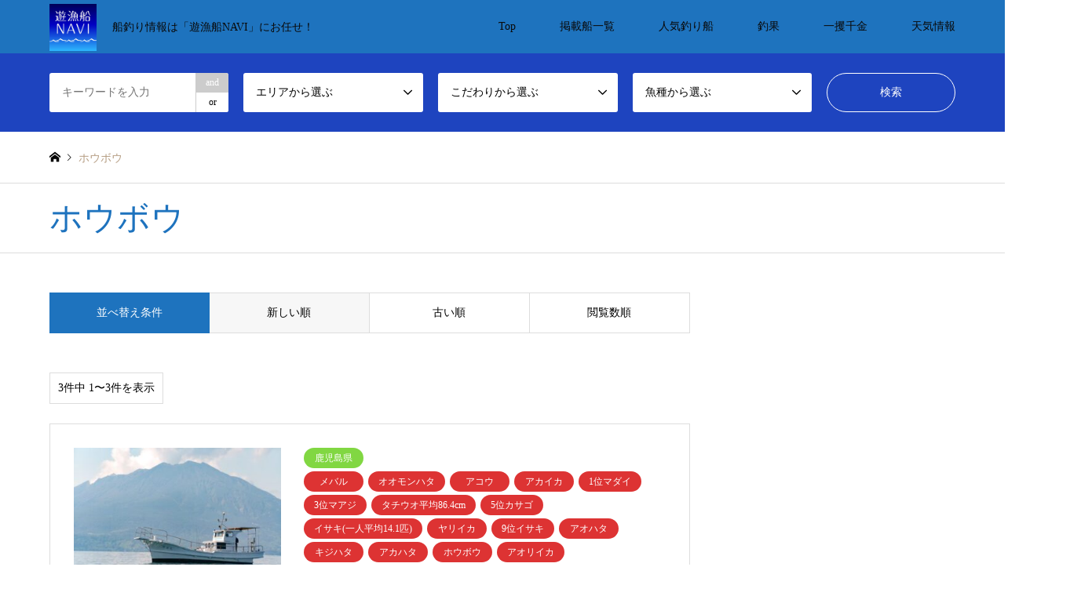

--- FILE ---
content_type: text/html; charset=UTF-8
request_url: https://yugyosen-navi.com/category3/houbou/
body_size: 17137
content:
<!DOCTYPE html>
<html lang="ja">
<head>
<meta charset="UTF-8">
<!--[if IE]><meta http-equiv="X-UA-Compatible" content="IE=edge"><![endif]-->
<meta name="viewport" content="width=device-width">
<title>ホウボウに関する記事一覧 | 日本最大級の船釣り掲載サイト【遊漁船NAVI】</title>
<meta name="description" content="船釣り情報は「遊漁船NAVI」にお任せ！">
<link rel="pingback" href="https://yugyosen-navi.com/xmlrpc.php">
<meta name='robots' content='max-image-preview:large' />
<link rel='dns-prefetch' href='//webfonts.xserver.jp' />
<link rel="alternate" type="application/rss+xml" title="日本最大級の船釣り掲載サイト【遊漁船NAVI】 &raquo; フィード" href="https://yugyosen-navi.com/feed/" />
<link rel="alternate" type="application/rss+xml" title="日本最大級の船釣り掲載サイト【遊漁船NAVI】 &raquo; コメントフィード" href="https://yugyosen-navi.com/comments/feed/" />
<link rel="alternate" type="application/rss+xml" title="日本最大級の船釣り掲載サイト【遊漁船NAVI】 &raquo; ホウボウ 魚種から選ぶ のフィード" href="https://yugyosen-navi.com/category3/houbou/feed/" />

<!-- SEO SIMPLE PACK 3.2.0 -->
<title>ホウボウ | 日本最大級の船釣り掲載サイト【遊漁船NAVI】</title>
<meta name="robots" content="noindex">
<meta name="keywords" content="釣り船,予約,遊漁船,釣果情報,釣り,遊漁船NAVI">
<link rel="canonical" href="https://yugyosen-navi.com/category3/houbou/">
<meta property="og:locale" content="ja_JP">
<meta property="og:type" content="website">
<meta property="og:title" content="ホウボウ | 日本最大級の船釣り掲載サイト【遊漁船NAVI】">
<meta property="og:url" content="https://yugyosen-navi.com/category3/houbou/">
<meta property="og:site_name" content="日本最大級の船釣り掲載サイト【遊漁船NAVI】">
<meta name="twitter:card" content="summary_large_image">
<!-- / SEO SIMPLE PACK -->

<style id='wp-img-auto-sizes-contain-inline-css' type='text/css'>
img:is([sizes=auto i],[sizes^="auto," i]){contain-intrinsic-size:3000px 1500px}
/*# sourceURL=wp-img-auto-sizes-contain-inline-css */
</style>
<link rel='stylesheet' id='style-css' href='https://yugyosen-navi.com/wp-content/themes/gensen_tcd050/style.css?ver=1.9.1' type='text/css' media='all' />
<style id='wp-emoji-styles-inline-css' type='text/css'>

	img.wp-smiley, img.emoji {
		display: inline !important;
		border: none !important;
		box-shadow: none !important;
		height: 1em !important;
		width: 1em !important;
		margin: 0 0.07em !important;
		vertical-align: -0.1em !important;
		background: none !important;
		padding: 0 !important;
	}
/*# sourceURL=wp-emoji-styles-inline-css */
</style>
<style id='wp-block-library-inline-css' type='text/css'>
:root{--wp-block-synced-color:#7a00df;--wp-block-synced-color--rgb:122,0,223;--wp-bound-block-color:var(--wp-block-synced-color);--wp-editor-canvas-background:#ddd;--wp-admin-theme-color:#007cba;--wp-admin-theme-color--rgb:0,124,186;--wp-admin-theme-color-darker-10:#006ba1;--wp-admin-theme-color-darker-10--rgb:0,107,160.5;--wp-admin-theme-color-darker-20:#005a87;--wp-admin-theme-color-darker-20--rgb:0,90,135;--wp-admin-border-width-focus:2px}@media (min-resolution:192dpi){:root{--wp-admin-border-width-focus:1.5px}}.wp-element-button{cursor:pointer}:root .has-very-light-gray-background-color{background-color:#eee}:root .has-very-dark-gray-background-color{background-color:#313131}:root .has-very-light-gray-color{color:#eee}:root .has-very-dark-gray-color{color:#313131}:root .has-vivid-green-cyan-to-vivid-cyan-blue-gradient-background{background:linear-gradient(135deg,#00d084,#0693e3)}:root .has-purple-crush-gradient-background{background:linear-gradient(135deg,#34e2e4,#4721fb 50%,#ab1dfe)}:root .has-hazy-dawn-gradient-background{background:linear-gradient(135deg,#faaca8,#dad0ec)}:root .has-subdued-olive-gradient-background{background:linear-gradient(135deg,#fafae1,#67a671)}:root .has-atomic-cream-gradient-background{background:linear-gradient(135deg,#fdd79a,#004a59)}:root .has-nightshade-gradient-background{background:linear-gradient(135deg,#330968,#31cdcf)}:root .has-midnight-gradient-background{background:linear-gradient(135deg,#020381,#2874fc)}:root{--wp--preset--font-size--normal:16px;--wp--preset--font-size--huge:42px}.has-regular-font-size{font-size:1em}.has-larger-font-size{font-size:2.625em}.has-normal-font-size{font-size:var(--wp--preset--font-size--normal)}.has-huge-font-size{font-size:var(--wp--preset--font-size--huge)}.has-text-align-center{text-align:center}.has-text-align-left{text-align:left}.has-text-align-right{text-align:right}.has-fit-text{white-space:nowrap!important}#end-resizable-editor-section{display:none}.aligncenter{clear:both}.items-justified-left{justify-content:flex-start}.items-justified-center{justify-content:center}.items-justified-right{justify-content:flex-end}.items-justified-space-between{justify-content:space-between}.screen-reader-text{border:0;clip-path:inset(50%);height:1px;margin:-1px;overflow:hidden;padding:0;position:absolute;width:1px;word-wrap:normal!important}.screen-reader-text:focus{background-color:#ddd;clip-path:none;color:#444;display:block;font-size:1em;height:auto;left:5px;line-height:normal;padding:15px 23px 14px;text-decoration:none;top:5px;width:auto;z-index:100000}html :where(.has-border-color){border-style:solid}html :where([style*=border-top-color]){border-top-style:solid}html :where([style*=border-right-color]){border-right-style:solid}html :where([style*=border-bottom-color]){border-bottom-style:solid}html :where([style*=border-left-color]){border-left-style:solid}html :where([style*=border-width]){border-style:solid}html :where([style*=border-top-width]){border-top-style:solid}html :where([style*=border-right-width]){border-right-style:solid}html :where([style*=border-bottom-width]){border-bottom-style:solid}html :where([style*=border-left-width]){border-left-style:solid}html :where(img[class*=wp-image-]){height:auto;max-width:100%}:where(figure){margin:0 0 1em}html :where(.is-position-sticky){--wp-admin--admin-bar--position-offset:var(--wp-admin--admin-bar--height,0px)}@media screen and (max-width:600px){html :where(.is-position-sticky){--wp-admin--admin-bar--position-offset:0px}}

/*# sourceURL=wp-block-library-inline-css */
</style><style id='global-styles-inline-css' type='text/css'>
:root{--wp--preset--aspect-ratio--square: 1;--wp--preset--aspect-ratio--4-3: 4/3;--wp--preset--aspect-ratio--3-4: 3/4;--wp--preset--aspect-ratio--3-2: 3/2;--wp--preset--aspect-ratio--2-3: 2/3;--wp--preset--aspect-ratio--16-9: 16/9;--wp--preset--aspect-ratio--9-16: 9/16;--wp--preset--color--black: #000000;--wp--preset--color--cyan-bluish-gray: #abb8c3;--wp--preset--color--white: #ffffff;--wp--preset--color--pale-pink: #f78da7;--wp--preset--color--vivid-red: #cf2e2e;--wp--preset--color--luminous-vivid-orange: #ff6900;--wp--preset--color--luminous-vivid-amber: #fcb900;--wp--preset--color--light-green-cyan: #7bdcb5;--wp--preset--color--vivid-green-cyan: #00d084;--wp--preset--color--pale-cyan-blue: #8ed1fc;--wp--preset--color--vivid-cyan-blue: #0693e3;--wp--preset--color--vivid-purple: #9b51e0;--wp--preset--gradient--vivid-cyan-blue-to-vivid-purple: linear-gradient(135deg,rgb(6,147,227) 0%,rgb(155,81,224) 100%);--wp--preset--gradient--light-green-cyan-to-vivid-green-cyan: linear-gradient(135deg,rgb(122,220,180) 0%,rgb(0,208,130) 100%);--wp--preset--gradient--luminous-vivid-amber-to-luminous-vivid-orange: linear-gradient(135deg,rgb(252,185,0) 0%,rgb(255,105,0) 100%);--wp--preset--gradient--luminous-vivid-orange-to-vivid-red: linear-gradient(135deg,rgb(255,105,0) 0%,rgb(207,46,46) 100%);--wp--preset--gradient--very-light-gray-to-cyan-bluish-gray: linear-gradient(135deg,rgb(238,238,238) 0%,rgb(169,184,195) 100%);--wp--preset--gradient--cool-to-warm-spectrum: linear-gradient(135deg,rgb(74,234,220) 0%,rgb(151,120,209) 20%,rgb(207,42,186) 40%,rgb(238,44,130) 60%,rgb(251,105,98) 80%,rgb(254,248,76) 100%);--wp--preset--gradient--blush-light-purple: linear-gradient(135deg,rgb(255,206,236) 0%,rgb(152,150,240) 100%);--wp--preset--gradient--blush-bordeaux: linear-gradient(135deg,rgb(254,205,165) 0%,rgb(254,45,45) 50%,rgb(107,0,62) 100%);--wp--preset--gradient--luminous-dusk: linear-gradient(135deg,rgb(255,203,112) 0%,rgb(199,81,192) 50%,rgb(65,88,208) 100%);--wp--preset--gradient--pale-ocean: linear-gradient(135deg,rgb(255,245,203) 0%,rgb(182,227,212) 50%,rgb(51,167,181) 100%);--wp--preset--gradient--electric-grass: linear-gradient(135deg,rgb(202,248,128) 0%,rgb(113,206,126) 100%);--wp--preset--gradient--midnight: linear-gradient(135deg,rgb(2,3,129) 0%,rgb(40,116,252) 100%);--wp--preset--font-size--small: 13px;--wp--preset--font-size--medium: 20px;--wp--preset--font-size--large: 36px;--wp--preset--font-size--x-large: 42px;--wp--preset--spacing--20: 0.44rem;--wp--preset--spacing--30: 0.67rem;--wp--preset--spacing--40: 1rem;--wp--preset--spacing--50: 1.5rem;--wp--preset--spacing--60: 2.25rem;--wp--preset--spacing--70: 3.38rem;--wp--preset--spacing--80: 5.06rem;--wp--preset--shadow--natural: 6px 6px 9px rgba(0, 0, 0, 0.2);--wp--preset--shadow--deep: 12px 12px 50px rgba(0, 0, 0, 0.4);--wp--preset--shadow--sharp: 6px 6px 0px rgba(0, 0, 0, 0.2);--wp--preset--shadow--outlined: 6px 6px 0px -3px rgb(255, 255, 255), 6px 6px rgb(0, 0, 0);--wp--preset--shadow--crisp: 6px 6px 0px rgb(0, 0, 0);}:where(.is-layout-flex){gap: 0.5em;}:where(.is-layout-grid){gap: 0.5em;}body .is-layout-flex{display: flex;}.is-layout-flex{flex-wrap: wrap;align-items: center;}.is-layout-flex > :is(*, div){margin: 0;}body .is-layout-grid{display: grid;}.is-layout-grid > :is(*, div){margin: 0;}:where(.wp-block-columns.is-layout-flex){gap: 2em;}:where(.wp-block-columns.is-layout-grid){gap: 2em;}:where(.wp-block-post-template.is-layout-flex){gap: 1.25em;}:where(.wp-block-post-template.is-layout-grid){gap: 1.25em;}.has-black-color{color: var(--wp--preset--color--black) !important;}.has-cyan-bluish-gray-color{color: var(--wp--preset--color--cyan-bluish-gray) !important;}.has-white-color{color: var(--wp--preset--color--white) !important;}.has-pale-pink-color{color: var(--wp--preset--color--pale-pink) !important;}.has-vivid-red-color{color: var(--wp--preset--color--vivid-red) !important;}.has-luminous-vivid-orange-color{color: var(--wp--preset--color--luminous-vivid-orange) !important;}.has-luminous-vivid-amber-color{color: var(--wp--preset--color--luminous-vivid-amber) !important;}.has-light-green-cyan-color{color: var(--wp--preset--color--light-green-cyan) !important;}.has-vivid-green-cyan-color{color: var(--wp--preset--color--vivid-green-cyan) !important;}.has-pale-cyan-blue-color{color: var(--wp--preset--color--pale-cyan-blue) !important;}.has-vivid-cyan-blue-color{color: var(--wp--preset--color--vivid-cyan-blue) !important;}.has-vivid-purple-color{color: var(--wp--preset--color--vivid-purple) !important;}.has-black-background-color{background-color: var(--wp--preset--color--black) !important;}.has-cyan-bluish-gray-background-color{background-color: var(--wp--preset--color--cyan-bluish-gray) !important;}.has-white-background-color{background-color: var(--wp--preset--color--white) !important;}.has-pale-pink-background-color{background-color: var(--wp--preset--color--pale-pink) !important;}.has-vivid-red-background-color{background-color: var(--wp--preset--color--vivid-red) !important;}.has-luminous-vivid-orange-background-color{background-color: var(--wp--preset--color--luminous-vivid-orange) !important;}.has-luminous-vivid-amber-background-color{background-color: var(--wp--preset--color--luminous-vivid-amber) !important;}.has-light-green-cyan-background-color{background-color: var(--wp--preset--color--light-green-cyan) !important;}.has-vivid-green-cyan-background-color{background-color: var(--wp--preset--color--vivid-green-cyan) !important;}.has-pale-cyan-blue-background-color{background-color: var(--wp--preset--color--pale-cyan-blue) !important;}.has-vivid-cyan-blue-background-color{background-color: var(--wp--preset--color--vivid-cyan-blue) !important;}.has-vivid-purple-background-color{background-color: var(--wp--preset--color--vivid-purple) !important;}.has-black-border-color{border-color: var(--wp--preset--color--black) !important;}.has-cyan-bluish-gray-border-color{border-color: var(--wp--preset--color--cyan-bluish-gray) !important;}.has-white-border-color{border-color: var(--wp--preset--color--white) !important;}.has-pale-pink-border-color{border-color: var(--wp--preset--color--pale-pink) !important;}.has-vivid-red-border-color{border-color: var(--wp--preset--color--vivid-red) !important;}.has-luminous-vivid-orange-border-color{border-color: var(--wp--preset--color--luminous-vivid-orange) !important;}.has-luminous-vivid-amber-border-color{border-color: var(--wp--preset--color--luminous-vivid-amber) !important;}.has-light-green-cyan-border-color{border-color: var(--wp--preset--color--light-green-cyan) !important;}.has-vivid-green-cyan-border-color{border-color: var(--wp--preset--color--vivid-green-cyan) !important;}.has-pale-cyan-blue-border-color{border-color: var(--wp--preset--color--pale-cyan-blue) !important;}.has-vivid-cyan-blue-border-color{border-color: var(--wp--preset--color--vivid-cyan-blue) !important;}.has-vivid-purple-border-color{border-color: var(--wp--preset--color--vivid-purple) !important;}.has-vivid-cyan-blue-to-vivid-purple-gradient-background{background: var(--wp--preset--gradient--vivid-cyan-blue-to-vivid-purple) !important;}.has-light-green-cyan-to-vivid-green-cyan-gradient-background{background: var(--wp--preset--gradient--light-green-cyan-to-vivid-green-cyan) !important;}.has-luminous-vivid-amber-to-luminous-vivid-orange-gradient-background{background: var(--wp--preset--gradient--luminous-vivid-amber-to-luminous-vivid-orange) !important;}.has-luminous-vivid-orange-to-vivid-red-gradient-background{background: var(--wp--preset--gradient--luminous-vivid-orange-to-vivid-red) !important;}.has-very-light-gray-to-cyan-bluish-gray-gradient-background{background: var(--wp--preset--gradient--very-light-gray-to-cyan-bluish-gray) !important;}.has-cool-to-warm-spectrum-gradient-background{background: var(--wp--preset--gradient--cool-to-warm-spectrum) !important;}.has-blush-light-purple-gradient-background{background: var(--wp--preset--gradient--blush-light-purple) !important;}.has-blush-bordeaux-gradient-background{background: var(--wp--preset--gradient--blush-bordeaux) !important;}.has-luminous-dusk-gradient-background{background: var(--wp--preset--gradient--luminous-dusk) !important;}.has-pale-ocean-gradient-background{background: var(--wp--preset--gradient--pale-ocean) !important;}.has-electric-grass-gradient-background{background: var(--wp--preset--gradient--electric-grass) !important;}.has-midnight-gradient-background{background: var(--wp--preset--gradient--midnight) !important;}.has-small-font-size{font-size: var(--wp--preset--font-size--small) !important;}.has-medium-font-size{font-size: var(--wp--preset--font-size--medium) !important;}.has-large-font-size{font-size: var(--wp--preset--font-size--large) !important;}.has-x-large-font-size{font-size: var(--wp--preset--font-size--x-large) !important;}
/*# sourceURL=global-styles-inline-css */
</style>

<style id='classic-theme-styles-inline-css' type='text/css'>
/*! This file is auto-generated */
.wp-block-button__link{color:#fff;background-color:#32373c;border-radius:9999px;box-shadow:none;text-decoration:none;padding:calc(.667em + 2px) calc(1.333em + 2px);font-size:1.125em}.wp-block-file__button{background:#32373c;color:#fff;text-decoration:none}
/*# sourceURL=/wp-includes/css/classic-themes.min.css */
</style>
<link rel='stylesheet' id='contact-form-7-css' href='https://yugyosen-navi.com/wp-content/plugins/contact-form-7/includes/css/styles.css?ver=5.8.2' type='text/css' media='all' />
<link rel='stylesheet' id='um_crop-css' href='https://yugyosen-navi.com/wp-content/plugins/ultimate-member/assets/css/um-crop.css?ver=2.7.0' type='text/css' media='all' />
<link rel='stylesheet' id='um_modal-css' href='https://yugyosen-navi.com/wp-content/plugins/ultimate-member/assets/css/um-modal.css?ver=2.7.0' type='text/css' media='all' />
<link rel='stylesheet' id='um_ui-css' href='https://yugyosen-navi.com/wp-content/plugins/ultimate-member/assets/libs/jquery-ui/jquery-ui.min.css?ver=1.12.1' type='text/css' media='all' />
<link rel='stylesheet' id='um_tipsy-css' href='https://yugyosen-navi.com/wp-content/plugins/ultimate-member/assets/libs/tipsy/tipsy.min.css?ver=1.0.0a' type='text/css' media='all' />
<link rel='stylesheet' id='um_raty-css' href='https://yugyosen-navi.com/wp-content/plugins/ultimate-member/assets/libs/raty/um-raty.min.css?ver=2.6.0' type='text/css' media='all' />
<link rel='stylesheet' id='um_fonticons_ii-css' href='https://yugyosen-navi.com/wp-content/plugins/ultimate-member/assets/libs/legacy/fonticons/fonticons-ii.min.css?ver=2.7.0' type='text/css' media='all' />
<link rel='stylesheet' id='um_fonticons_fa-css' href='https://yugyosen-navi.com/wp-content/plugins/ultimate-member/assets/libs/legacy/fonticons/fonticons-fa.min.css?ver=2.7.0' type='text/css' media='all' />
<link rel='stylesheet' id='select2-css' href='https://yugyosen-navi.com/wp-content/plugins/ultimate-member/assets/libs/select2/select2.min.css?ver=4.0.13' type='text/css' media='all' />
<link rel='stylesheet' id='um_styles-css' href='https://yugyosen-navi.com/wp-content/plugins/ultimate-member/assets/css/um-styles.css?ver=2.7.0' type='text/css' media='all' />
<link rel='stylesheet' id='um_profile-css' href='https://yugyosen-navi.com/wp-content/plugins/ultimate-member/assets/css/um-profile.css?ver=2.7.0' type='text/css' media='all' />
<link rel='stylesheet' id='um_account-css' href='https://yugyosen-navi.com/wp-content/plugins/ultimate-member/assets/css/um-account.css?ver=2.7.0' type='text/css' media='all' />
<link rel='stylesheet' id='um_misc-css' href='https://yugyosen-navi.com/wp-content/plugins/ultimate-member/assets/css/um-misc.css?ver=2.7.0' type='text/css' media='all' />
<link rel='stylesheet' id='um_fileupload-css' href='https://yugyosen-navi.com/wp-content/plugins/ultimate-member/assets/css/um-fileupload.css?ver=2.7.0' type='text/css' media='all' />
<link rel='stylesheet' id='um_datetime-css' href='https://yugyosen-navi.com/wp-content/plugins/ultimate-member/assets/css/pickadate/default.css?ver=2.7.0' type='text/css' media='all' />
<link rel='stylesheet' id='um_datetime_date-css' href='https://yugyosen-navi.com/wp-content/plugins/ultimate-member/assets/css/pickadate/default.date.css?ver=2.7.0' type='text/css' media='all' />
<link rel='stylesheet' id='um_datetime_time-css' href='https://yugyosen-navi.com/wp-content/plugins/ultimate-member/assets/css/pickadate/default.time.css?ver=2.7.0' type='text/css' media='all' />
<link rel='stylesheet' id='um_scrollbar-css' href='https://yugyosen-navi.com/wp-content/plugins/ultimate-member/assets/css/simplebar.css?ver=2.7.0' type='text/css' media='all' />
<link rel='stylesheet' id='um_responsive-css' href='https://yugyosen-navi.com/wp-content/plugins/ultimate-member/assets/css/um-responsive.css?ver=2.7.0' type='text/css' media='all' />
<link rel='stylesheet' id='um_default_css-css' href='https://yugyosen-navi.com/wp-content/plugins/ultimate-member/assets/css/um-old-default.css?ver=2.7.0' type='text/css' media='all' />
<script type="text/javascript" src="https://yugyosen-navi.com/wp-includes/js/jquery/jquery.min.js?ver=3.7.1" id="jquery-core-js"></script>
<script type="text/javascript" src="https://yugyosen-navi.com/wp-includes/js/jquery/jquery-migrate.min.js?ver=3.4.1" id="jquery-migrate-js"></script>
<script type="text/javascript" src="//webfonts.xserver.jp/js/xserverv3.js?fadein=0&amp;ver=2.0.5" id="typesquare_std-js"></script>
<script type="text/javascript" src="https://yugyosen-navi.com/wp-content/plugins/ultimate-member/assets/js/um-gdpr.min.js?ver=2.7.0" id="um-gdpr-js"></script>
<link rel="https://api.w.org/" href="https://yugyosen-navi.com/wp-json/" /><link rel="alternate" title="JSON" type="application/json" href="https://yugyosen-navi.com/wp-json/wp/v2/category3/168" /><style type="text/css">.wpupg-grid { transition: height 800; }</style>		<style type="text/css">
			.um_request_name {
				display: none !important;
			}
		</style>
	
<link rel="stylesheet" href="https://yugyosen-navi.com/wp-content/themes/gensen_tcd050/css/design-plus.css?ver=1.9.1">
<link rel="stylesheet" href="https://yugyosen-navi.com/wp-content/themes/gensen_tcd050/css/sns-botton.css?ver=1.9.1">
<link rel="stylesheet" href="https://yugyosen-navi.com/wp-content/themes/gensen_tcd050/css/responsive.css?ver=1.9.1">
<link rel="stylesheet" href="https://yugyosen-navi.com/wp-content/themes/gensen_tcd050/css/footer-bar.css?ver=1.9.1">

<script src="https://yugyosen-navi.com/wp-content/themes/gensen_tcd050/js/jquery.easing.1.3.js?ver=1.9.1"></script>
<script src="https://yugyosen-navi.com/wp-content/themes/gensen_tcd050/js/jquery.textOverflowEllipsis.js?ver=1.9.1"></script>
<script src="https://yugyosen-navi.com/wp-content/themes/gensen_tcd050/js/jscript.js?ver=1.9.1"></script>
<script src="https://yugyosen-navi.com/wp-content/themes/gensen_tcd050/js/comment.js?ver=1.9.1"></script>
<script src="https://yugyosen-navi.com/wp-content/themes/gensen_tcd050/js/header_fix.js?ver=1.9.1"></script>
<script src="https://yugyosen-navi.com/wp-content/themes/gensen_tcd050/js/jquery.chosen.min.js?ver=1.9.1"></script>
<link rel="stylesheet" href="https://yugyosen-navi.com/wp-content/themes/gensen_tcd050/css/jquery.chosen.css?ver=1.9.1">

<style type="text/css">
body, input, textarea, select { font-family: "Times New Roman" , "游明朝" , "Yu Mincho" , "游明朝体" , "YuMincho" , "ヒラギノ明朝 Pro W3" , "Hiragino Mincho Pro" , "HiraMinProN-W3" , "HGS明朝E" , "ＭＳ Ｐ明朝" , "MS PMincho" , serif; }
.rich_font { font-family: "Times New Roman" , "游明朝" , "Yu Mincho" , "游明朝体" , "YuMincho" , "ヒラギノ明朝 Pro W3" , "Hiragino Mincho Pro" , "HiraMinProN-W3" , "HGS明朝E" , "ＭＳ Ｐ明朝" , "MS PMincho" , serif; font-weight:500; }

#header_logo #logo_text .logo { font-size:36px; }
#header_logo_fix #logo_text_fixed .logo { font-size:36px; }
#footer_logo .logo_text { font-size:10px; }
#post_title { font-size:30px; }
.post_content { font-size:14px; }
#archive_headline { font-size:42px; }
#archive_desc { font-size:14px; }
  
@media screen and (max-width:1024px) {
  #header_logo #logo_text .logo { font-size:26px; }
  #header_logo_fix #logo_text_fixed .logo { font-size:26px; }
  #footer_logo .logo_text { font-size:10px; }
  #post_title { font-size:16px; }
  .post_content { font-size:14px; }
  #archive_headline { font-size:20px; }
  #archive_desc { font-size:14px; }
}




.image {
overflow: hidden;
-webkit-backface-visibility: hidden;
backface-visibility: hidden;
-webkit-transition-duration: .35s;
-moz-transition-duration: .35s;
-ms-transition-duration: .35s;
-o-transition-duration: .35s;
transition-duration: .35s;
}
.image img {
-webkit-backface-visibility: hidden;
backface-visibility: hidden;
-webkit-transform: scale(1);
-webkit-transition-property: opacity, scale, -webkit-transform, transform;
-webkit-transition-duration: .35s;
-moz-transform: scale(1);
-moz-transition-property: opacity, scale, -moz-transform, transform;
-moz-transition-duration: .35s;
-ms-transform: scale(1);
-ms-transition-property: opacity, scale, -ms-transform, transform;
-ms-transition-duration: .35s;
-o-transform: scale(1);
-o-transition-property: opacity, scale, -o-transform, transform;
-o-transition-duration: .35s;
transform: scale(1);
transition-property: opacity, scale, transform;
transition-duration: .35s;
}
.image:hover img, a:hover .image img {
-webkit-transform: scale(1.2);
-moz-transform: scale(1.2);
-ms-transform: scale(1.2);
-o-transform: scale(1.2);
transform: scale(1.2);
}
.introduce_list_col a:hover .image img {
-webkit-transform: scale(1.2) translate3d(-41.66%, 0, 0);
-moz-transform: scale(1.2) translate3d(-41.66%, 0, 0);
-ms-transform: scale(1.2) translate3d(-41.66%, 0, 0);
-o-transform: scale(1.2) translate3d(-41.66%, 0, 0);
transform: scale(1.2) translate3d(-41.66%, 0, 0);
}


.archive_filter .button input:hover, .archive_sort dt,#post_pagination p, #post_pagination a:hover, #return_top a, .c-pw__btn,
#comment_header ul li a:hover, #comment_header ul li.comment_switch_active a, #comment_header #comment_closed p,
#introduce_slider .slick-dots li button:hover, #introduce_slider .slick-dots li.slick-active button
{ background-color:#1e73be; }

#comment_header ul li.comment_switch_active a, #comment_header #comment_closed p, #guest_info input:focus, #comment_textarea textarea:focus
{ border-color:#1e73be; }

#comment_header ul li.comment_switch_active a:after, #comment_header #comment_closed p:after
{ border-color:#1e73be transparent transparent transparent; }

.header_search_inputs .chosen-results li[data-option-array-index="0"]
{ background-color:#1e73be !important; border-color:#1e73be; }

a:hover, #bread_crumb li a:hover, #bread_crumb li.home a:hover:before, #bread_crumb li.last,
#archive_headline, .archive_header .headline, .archive_filter_headline, #related_post .headline,
#introduce_header .headline, .introduce_list_col .info .title, .introduce_archive_banner_link a:hover,
#recent_news .headline, #recent_news li a:hover, #comment_headline,
.side_headline, ul.banner_list li a:hover .caption, .footer_headline, .footer_widget a:hover,
#index_news .entry-date, #index_news_mobile .entry-date, .cb_content-carousel a:hover .image .title
{ color:#1e73be; }

#index_news_mobile .archive_link a:hover, .cb_content-blog_list .archive_link a:hover, #load_post a:hover, #submit_comment:hover, .c-pw__btn:hover
{ background-color:#096abf; }

#header_search select:focus, .header_search_inputs .chosen-with-drop .chosen-single span, #footer_contents a:hover, #footer_nav a:hover, #footer_social_link li:hover:before,
#header_slider .slick-arrow:hover, .cb_content-carousel .slick-arrow:hover
{ color:#096abf; }

.post_content a { color:#528cbf; }

#header_search, #index_header_search { background-color:#1e44bf; }

#footer_nav { background-color:#F7F7F7; }
#footer_contents { background-color:#004acc; }

#header_search_submit { background-color:rgba(255,105,180,0); }
#header_search_submit:hover { background-color:rgba(30,115,190,1.0); }
.cat-category { background-color:#81d742 !important; }
.cat-category2 { background-color:#dd9933 !important; }
.cat-category3 { background-color:#dd3333 !important; }
.cat-category4 { background-color:#262df2 !important; }
.cat-category5 { background-color:#8224e3 !important; }
.cat-category6 { background-color:#f72cdf !important; }

@media only screen and (min-width:1025px) {
  #global_menu ul ul a { background-color:#1e73be; }
  #global_menu ul ul a:hover, #global_menu ul ul .current-menu-item > a { background-color:#096abf; }
  #header_top { background-color:#1e73be; }
  .has_header_content #header_top { background-color:rgba(30,115,190,1); }
  .fix_top.header_fix #header_top { background-color:rgba(30,115,190,0.8); }
  #header_logo a, #global_menu > ul > li > a { color:#0a0a0a; }
  #header_logo_fix a, .fix_top.header_fix #global_menu > ul > li > a { color:#0a0a0a; }
  .has_header_content #index_header_search { background-color:rgba(30,68,191,0.6); }
}
@media screen and (max-width:1024px) {
  #global_menu { background-color:#1e73be; }
  #global_menu a:hover, #global_menu .current-menu-item > a { background-color:#096abf; }
  #header_top { background-color:#1e73be; }
  #header_top a, #header_top a:before { color:#0a0a0a !important; }
  .mobile_fix_top.header_fix #header_top, .mobile_fix_top.header_fix #header.active #header_top { background-color:rgba(30,115,190,0.8); }
  .mobile_fix_top.header_fix #header_top a, .mobile_fix_top.header_fix #header_top a:before { color:#0a0a0a !important; }
  .archive_sort dt { color:#1e73be; }
  .post-type-archive-news #recent_news .show_date li .date { color:#1e73be; }
}


1@media screen and (max-width: 767px) {
2.header_search_inputs input , .header_search_inputs select { font-size: 16px; }
3}

1@media screen and (max-width: 1024px){
2.header_search_inputs input, .header_search_inputs .chosen-container, .header_search_inputs select{ font-size:16px !important; }
3}


</style>

<script src="https://yugyosen-navi.com/wp-content/themes/gensen_tcd050/js/imagesloaded.pkgd.min.js?ver=1.9.1"></script>
		<style type="text/css" id="wp-custom-css">
			

.sp-pcp-post .sp-pcp-post-thumb-area img{
	max-height:200px;
	object-fit:cover;
}
#post_list .article .title {
    
	height: auto;}

.f .post_content h1.hea{
        background: #012183e0;
    padding: 16px;
    border-radius: 4px;
    color: white;
    font-size: 200%!important;
}
.single-catch #breadcrumb ul li:nth-child(2){
	display:none;
}
.clear{
	float:none;
	clear:both;
}
.f .da{
	display:none!important;
}
.f .page_navi p.back a {
    background: #0769bf;
}
.f .post_content th {
    width: 25%;
}
.f #post_title {
}
li.post_content {
    width: 100%;
}
/*@media only screen and (min-width: 767px){
 * */
.f ul.meta li.cont{
    margin-top: 14px;
    display: block;
}
.f  #post_list .article {
	    margin-bottom: 4%;
	width: 100%;}
.f #post_list .article .image {
    width: 50%;
	float: right;
	height: auto;
    padding: 0;}

.f #post_list .article .meta {
width: 47%;
    height: 386px;
    overflow: overlay;
    padding-right: 2%;
}
	.f #post_list .article .image img {
		position: unset;}
	.f #post_list .article .title {  
   font-size: 26px;
    padding: 10px 10px 2px 20px;
    background: #0769bf;
    color: white;
    height: auto;
    border-radius: 3px;
    line-height: 1.8;
	}
	.f .cont p {
    font-size: 18px;
	  line-height: 1.5;
}
	.f .update{
 float: right;
   background: #db9c0ef2;
    color: white;
    font-size: 21px;
    padding: 1px 14px;
    border-radius: 4px;
}
.f .catch .post_content h1.hea {
    background: none;
    padding: 16px 0 0;
    color: #0769bf;
    font-size: 200%!important;
}



		</style>
		<!-- Global site tag (gtag.js) - Google Analytics -->
<script async src="https://www.googletagmanager.com/gtag/js?id=UA-168718673-1"></script>
<script>
  window.dataLayer = window.dataLayer || [];
  function gtag(){dataLayer.push(arguments);}
  gtag('js', new Date());

  gtag('config', 'UA-168718673-1');
</script>
</head>
<body id="body" class="archive tax-category3 term-houbou term-168 wp-theme-gensen_tcd050 fix_top mobile_fix_top">


 <div id="header">
  <div id="header_top">
   <div class="inner clearfix">
    <div id="header_logo">
     <div id="logo_image">
 <h1 class="logo">
  <a href="https://yugyosen-navi.com/" title="日本最大級の船釣り掲載サイト【遊漁船NAVI】" data-label="日本最大級の船釣り掲載サイト【遊漁船NAVI】"><img src="https://yugyosen-navi.com/wp-content/uploads/2021/11/logo.png?1769532445" alt="日本最大級の船釣り掲載サイト【遊漁船NAVI】" title="日本最大級の船釣り掲載サイト【遊漁船NAVI】" height="569" class="logo_retina" /><span class="desc">船釣り情報は「遊漁船NAVI」にお任せ！</span></a>
 </h1>
</div>
    </div>
    <div id="header_logo_fix">
     <div id="logo_image_fixed">
 <p class="logo rich_font"><a href="https://yugyosen-navi.com/" title="日本最大級の船釣り掲載サイト【遊漁船NAVI】"><img src="https://yugyosen-navi.com/wp-content/uploads/2021/11/logo.png?1769532445" alt="日本最大級の船釣り掲載サイト【遊漁船NAVI】" title="日本最大級の船釣り掲載サイト【遊漁船NAVI】" /></a></p>
</div>
    </div>
    <a href="#" class="search_button"><span>検索</span></a>
    <a href="#" class="menu_button"><span>menu</span></a>
    <div id="global_menu">
     <ul id="menu-global-menu" class="menu"><li id="menu-item-262" class="menu-item menu-item-type-post_type menu-item-object-page menu-item-home menu-item-262"><a href="https://yugyosen-navi.com/">Top</a></li>
<li id="menu-item-317" class="menu-item menu-item-type-post_type menu-item-object-page current_page_parent menu-item-317"><a href="https://yugyosen-navi.com/list/">掲載船一覧</a></li>
<li id="menu-item-278" class="menu-item menu-item-type-custom menu-item-object-custom menu-item-278"><a href="https://yugyosen-navi.com/popular/">人気釣り船</a></li>
<li id="menu-item-263" class="menu-item menu-item-type-post_type menu-item-object-page menu-item-263"><a href="https://yugyosen-navi.com/catch/">釣果</a></li>
<li id="menu-item-4519" class="menu-item menu-item-type-post_type menu-item-object-page menu-item-4519"><a href="https://yugyosen-navi.com/ikkakusenkin/">一攫千金</a></li>
<li id="menu-item-279" class="menu-item menu-item-type-custom menu-item-object-custom menu-item-has-children menu-item-279"><a>天気情報</a>
<ul class="sub-menu">
	<li id="menu-item-283" class="menu-item menu-item-type-custom menu-item-object-custom menu-item-283"><a href="https://www.umitenki.jp/">海天気.JP</a></li>
	<li id="menu-item-281" class="menu-item menu-item-type-custom menu-item-object-custom menu-item-281"><a href="https://weather.yahoo.co.jp/weather/jp/leisure/marine/">YAHOO!天気予報 マリンの天気</a></li>
	<li id="menu-item-280" class="menu-item menu-item-type-custom menu-item-object-custom menu-item-280"><a href="https://www.nhk.or.jp/kishou-saigai/#tutorial">NHK天気情報</a></li>
	<li id="menu-item-282" class="menu-item menu-item-type-custom menu-item-object-custom menu-item-282"><a href="https://www.data.jma.go.jp/gmd/kaiyou/db/tide/suisan/s_kanto.php">潮見表</a></li>
</ul>
</li>
</ul>    </div>
   </div>
  </div>
  <div id="header_search">
   <div class="inner">
    <form action="https://yugyosen-navi.com/list/" method="get" class="columns-5">
     <div class="header_search_inputs header_search_keywords">
      <input type="text" id="header_search_keywords" name="search_keywords" placeholder="キーワードを入力" value="" />
      <input type="hidden" name="search_keywords_operator" value="and" />
      <ul class="search_keywords_operator">
       <li class="active">and</li>
       <li>or</li>
      </ul>
     </div>
     <div class="header_search_inputs">
<select  name='search_cat1' id='header_search_cat1' class=''>
	<option value='0' selected='selected'>エリアから選ぶ</option>
	<option class="level-0" value="1">北海道・東北</option>
	<option class="level-1" value="6">&nbsp;&nbsp;&nbsp;北海道</option>
	<option class="level-1" value="4">&nbsp;&nbsp;&nbsp;岩手県</option>
	<option class="level-1" value="5">&nbsp;&nbsp;&nbsp;宮城県</option>
	<option class="level-1" value="8">&nbsp;&nbsp;&nbsp;福島県</option>
	<option class="level-0" value="40">北陸・甲信越</option>
	<option class="level-1" value="42">&nbsp;&nbsp;&nbsp;福井県</option>
	<option class="level-1" value="43">&nbsp;&nbsp;&nbsp;新潟県</option>
	<option class="level-1" value="44">&nbsp;&nbsp;&nbsp;富山県</option>
	<option class="level-1" value="45">&nbsp;&nbsp;&nbsp;石川県</option>
	<option class="level-0" value="27">関東</option>
	<option class="level-1" value="10">&nbsp;&nbsp;&nbsp;東京都</option>
	<option class="level-1" value="12">&nbsp;&nbsp;&nbsp;埼玉県</option>
	<option class="level-1" value="14">&nbsp;&nbsp;&nbsp;茨城県</option>
	<option class="level-1" value="11">&nbsp;&nbsp;&nbsp;東京湾(神奈川県)</option>
	<option class="level-1" value="13">&nbsp;&nbsp;&nbsp;相模湾(神奈川県)</option>
	<option class="level-1" value="15">&nbsp;&nbsp;&nbsp;三浦半島(神奈川県)</option>
	<option class="level-1" value="16">&nbsp;&nbsp;&nbsp;東京湾奥(千葉県)</option>
	<option class="level-1" value="22">&nbsp;&nbsp;&nbsp;内房(千葉県)</option>
	<option class="level-1" value="23">&nbsp;&nbsp;&nbsp;南房(千葉県)</option>
	<option class="level-1" value="24">&nbsp;&nbsp;&nbsp;外房(千葉県)</option>
	<option class="level-1" value="25">&nbsp;&nbsp;&nbsp;九十九里・銚子(千葉県)</option>
	<option class="level-0" value="34">東海</option>
	<option class="level-1" value="195">&nbsp;&nbsp;&nbsp;静岡県</option>
	<option class="level-1" value="38">&nbsp;&nbsp;&nbsp;愛知県</option>
	<option class="level-1" value="39">&nbsp;&nbsp;&nbsp;三重県</option>
	<option class="level-1" value="36">&nbsp;&nbsp;&nbsp;伊豆半島(静岡県)</option>
	<option class="level-1" value="37">&nbsp;&nbsp;&nbsp;駿河湾・遠州灘(静岡県)</option>
	<option class="level-0" value="28">関西</option>
	<option class="level-1" value="32">&nbsp;&nbsp;&nbsp;大阪府</option>
	<option class="level-1" value="33">&nbsp;&nbsp;&nbsp;京都府</option>
	<option class="level-1" value="31">&nbsp;&nbsp;&nbsp;兵庫県</option>
	<option class="level-1" value="30">&nbsp;&nbsp;&nbsp;和歌山県</option>
	<option class="level-0" value="46">中国・四国</option>
	<option class="level-1" value="48">&nbsp;&nbsp;&nbsp;広島県</option>
	<option class="level-1" value="49">&nbsp;&nbsp;&nbsp;鳥取県</option>
	<option class="level-1" value="50">&nbsp;&nbsp;&nbsp;高知県</option>
	<option class="level-1" value="51">&nbsp;&nbsp;&nbsp;愛媛県</option>
	<option class="level-1" value="52">&nbsp;&nbsp;&nbsp;山口県</option>
	<option class="level-1" value="53">&nbsp;&nbsp;&nbsp;岡山県</option>
	<option class="level-1" value="54">&nbsp;&nbsp;&nbsp;徳島県</option>
	<option class="level-1" value="55">&nbsp;&nbsp;&nbsp;島根県</option>
	<option class="level-0" value="56">九州・沖縄</option>
	<option class="level-1" value="58">&nbsp;&nbsp;&nbsp;福岡県</option>
	<option class="level-1" value="188">&nbsp;&nbsp;&nbsp;佐賀県</option>
	<option class="level-1" value="60">&nbsp;&nbsp;&nbsp;熊本県</option>
	<option class="level-1" value="61">&nbsp;&nbsp;&nbsp;長崎県</option>
	<option class="level-1" value="152">&nbsp;&nbsp;&nbsp;宮崎県</option>
	<option class="level-1" value="63">&nbsp;&nbsp;&nbsp;大分県</option>
	<option class="level-1" value="62">&nbsp;&nbsp;&nbsp;鹿児島県</option>
	<option class="level-1" value="59">&nbsp;&nbsp;&nbsp;沖縄県</option>
</select>
     </div>
     <div class="header_search_inputs">
<select  name='search_cat2' id='header_search_cat2' class=''>
	<option value='0' selected='selected'>こだわりから選ぶ</option>
	<option class="level-0" value="64">乗合</option>
	<option class="level-0" value="65">仕立(チャーター・貸切)</option>
	<option class="level-0" value="66">午前(0-11時台)</option>
	<option class="level-0" value="67">午後(12-17時台)</option>
	<option class="level-0" value="68">夜間(18-23時台)</option>
	<option class="level-0" value="69">駐車場</option>
	<option class="level-0" value="70">レンタル</option>
</select>
     </div>
     <div class="header_search_inputs">
<select  name='search_cat3' id='header_search_cat3' class=''>
	<option value='0' selected='selected'>魚種から選ぶ</option>
	<option class="level-0" value="71">人気の魚種</option>
	<option class="level-1" value="72">&nbsp;&nbsp;&nbsp;1位マダイ</option>
	<option class="level-1" value="73">&nbsp;&nbsp;&nbsp;2位ブリ</option>
	<option class="level-1" value="74">&nbsp;&nbsp;&nbsp;3位マアジ</option>
	<option class="level-1" value="75">&nbsp;&nbsp;&nbsp;4位ヒラメ</option>
	<option class="level-1" value="76">&nbsp;&nbsp;&nbsp;5位カサゴ</option>
	<option class="level-1" value="77">&nbsp;&nbsp;&nbsp;6位ゴマサバ</option>
	<option class="level-1" value="78">&nbsp;&nbsp;&nbsp;7位アカアマダイ</option>
	<option class="level-1" value="79">&nbsp;&nbsp;&nbsp;8位カワハギ</option>
	<option class="level-1" value="99">&nbsp;&nbsp;&nbsp;9位イサキ</option>
	<option class="level-1" value="80">&nbsp;&nbsp;&nbsp;10位ヒラマサ</option>
	<option class="level-0" value="84">たくさん釣れている魚種</option>
	<option class="level-1" value="85">&nbsp;&nbsp;&nbsp;マハゼ(一人平均70.4匹)</option>
	<option class="level-1" value="86">&nbsp;&nbsp;&nbsp;キダイ(一人平均47.3匹)</option>
	<option class="level-1" value="87">&nbsp;&nbsp;&nbsp;マアジ(一人平均29.6匹)</option>
	<option class="level-1" value="88">&nbsp;&nbsp;&nbsp;シロギス(一人平均24.1匹)</option>
	<option class="level-1" value="89">&nbsp;&nbsp;&nbsp;シログチ(一人平均15.3匹)</option>
	<option class="level-1" value="90">&nbsp;&nbsp;&nbsp;イサキ(一人平均14.1匹)</option>
	<option class="level-0" value="91">大物が釣れている魚種</option>
	<option class="level-1" value="92">&nbsp;&nbsp;&nbsp;キハダ平均143.1cm</option>
	<option class="level-1" value="93">&nbsp;&nbsp;&nbsp;アカヤガラ平均95.5cm</option>
	<option class="level-1" value="94">&nbsp;&nbsp;&nbsp;タチウオ平均86.4cm</option>
	<option class="level-1" value="95">&nbsp;&nbsp;&nbsp;ヒラマサ平均76.6cm</option>
	<option class="level-1" value="96">&nbsp;&nbsp;&nbsp;サワラ平均74.2cm</option>
	<option class="level-1" value="97">&nbsp;&nbsp;&nbsp;メダイ平均64.3cm</option>
	<option class="level-0" value="98">その他の人気魚種</option>
	<option class="level-1" value="203">&nbsp;&nbsp;&nbsp;石鯛</option>
	<option class="level-1" value="204">&nbsp;&nbsp;&nbsp;アカイカ</option>
	<option class="level-1" value="206">&nbsp;&nbsp;&nbsp;カレイ</option>
	<option class="level-1" value="189">&nbsp;&nbsp;&nbsp;メバル</option>
	<option class="level-1" value="207">&nbsp;&nbsp;&nbsp;さば</option>
	<option class="level-1" value="190">&nbsp;&nbsp;&nbsp;ウマズラハギ</option>
	<option class="level-1" value="208">&nbsp;&nbsp;&nbsp;アマダイ</option>
	<option class="level-1" value="191">&nbsp;&nbsp;&nbsp;ハマチ</option>
	<option class="level-1" value="209">&nbsp;&nbsp;&nbsp;クログチ</option>
	<option class="level-1" value="192">&nbsp;&nbsp;&nbsp;サゴシ</option>
	<option class="level-1" value="193">&nbsp;&nbsp;&nbsp;クロマグロ</option>
	<option class="level-1" value="194">&nbsp;&nbsp;&nbsp;サクラマス</option>
	<option class="level-1" value="196">&nbsp;&nbsp;&nbsp;カジキ</option>
	<option class="level-1" value="197">&nbsp;&nbsp;&nbsp;ワラサ</option>
	<option class="level-1" value="198">&nbsp;&nbsp;&nbsp;オオモンハタ</option>
	<option class="level-1" value="199">&nbsp;&nbsp;&nbsp;フエフキダイ</option>
	<option class="level-1" value="200">&nbsp;&nbsp;&nbsp;メバチマグロ</option>
	<option class="level-1" value="201">&nbsp;&nbsp;&nbsp;アコウ</option>
	<option class="level-1" value="202">&nbsp;&nbsp;&nbsp;クエ</option>
	<option class="level-1" value="100">&nbsp;&nbsp;&nbsp;オニカサゴ</option>
	<option class="level-1" value="101">&nbsp;&nbsp;&nbsp;マハタ</option>
	<option class="level-1" value="149">&nbsp;&nbsp;&nbsp;タチウオ</option>
	<option class="level-1" value="150">&nbsp;&nbsp;&nbsp;カンパチ</option>
	<option class="level-1" value="151">&nbsp;&nbsp;&nbsp;アカムツ</option>
	<option class="level-1" value="153">&nbsp;&nbsp;&nbsp;ヤリイカ</option>
	<option class="level-1" value="154">&nbsp;&nbsp;&nbsp;ヒラマサ</option>
	<option class="level-1" value="155">&nbsp;&nbsp;&nbsp;カンパチ</option>
	<option class="level-1" value="156">&nbsp;&nbsp;&nbsp;アオハタ</option>
	<option class="level-1" value="157">&nbsp;&nbsp;&nbsp;スズキ</option>
	<option class="level-1" value="158">&nbsp;&nbsp;&nbsp;キジハタ</option>
	<option class="level-1" value="159">&nbsp;&nbsp;&nbsp;サワラ</option>
	<option class="level-1" value="160">&nbsp;&nbsp;&nbsp;キンメダイ</option>
	<option class="level-1" value="161">&nbsp;&nbsp;&nbsp;チダイ</option>
	<option class="level-1" value="162">&nbsp;&nbsp;&nbsp;シロギス</option>
	<option class="level-1" value="163">&nbsp;&nbsp;&nbsp;スルメイカ</option>
	<option class="level-1" value="164">&nbsp;&nbsp;&nbsp;アカハタ</option>
	<option class="level-1" value="165">&nbsp;&nbsp;&nbsp;メダイ</option>
	<option class="level-1" value="166">&nbsp;&nbsp;&nbsp;クロソイ</option>
	<option class="level-1" value="167">&nbsp;&nbsp;&nbsp;キダイ</option>
	<option class="level-1" value="168">&nbsp;&nbsp;&nbsp;ホウボウ</option>
	<option class="level-1" value="169">&nbsp;&nbsp;&nbsp;アオリイカ</option>
	<option class="level-1" value="170">&nbsp;&nbsp;&nbsp;クロダイ</option>
	<option class="level-1" value="171">&nbsp;&nbsp;&nbsp;メジナ</option>
	<option class="level-1" value="172">&nbsp;&nbsp;&nbsp;アラ</option>
	<option class="level-1" value="173">&nbsp;&nbsp;&nbsp;シログチ</option>
	<option class="level-1" value="174">&nbsp;&nbsp;&nbsp;イトヨリダイ</option>
	<option class="level-1" value="175">&nbsp;&nbsp;&nbsp;アイナメ</option>
	<option class="level-1" value="176">&nbsp;&nbsp;&nbsp;ショウサイフグ</option>
	<option class="level-1" value="177">&nbsp;&nbsp;&nbsp;オオメハタ</option>
	<option class="level-1" value="178">&nbsp;&nbsp;&nbsp;ウスメバル</option>
	<option class="level-1" value="179">&nbsp;&nbsp;&nbsp;イシダイ</option>
	<option class="level-1" value="180">&nbsp;&nbsp;&nbsp;キハダ</option>
	<option class="level-1" value="181">&nbsp;&nbsp;&nbsp;シマアジ</option>
	<option class="level-1" value="182">&nbsp;&nbsp;&nbsp;マゴチ</option>
	<option class="level-1" value="183">&nbsp;&nbsp;&nbsp;ケンサキイカ</option>
	<option class="level-1" value="184">&nbsp;&nbsp;&nbsp;カツオ</option>
	<option class="level-1" value="185">&nbsp;&nbsp;&nbsp;アコウダイ</option>
	<option class="level-1" value="186">&nbsp;&nbsp;&nbsp;マダコ</option>
	<option class="level-1" value="187">&nbsp;&nbsp;&nbsp;チカメキントキ</option>
</select>
     </div>
     <div class="header_search_inputs header_search_button">
      <input type="submit" id="header_search_submit" value="検索" />
     </div>
    </form>
   </div>
  </div>
 </div><!-- END #header -->

 <div id="main_contents" class="clearfix">


<div id="breadcrumb">
 <ul class="inner clearfix" itemscope itemtype="http://schema.org/BreadcrumbList">
  <li itemprop="itemListElement" itemscope itemtype="http://schema.org/ListItem" class="home"><a itemprop="item" href="https://yugyosen-navi.com/"><span itemprop="name">ホーム</span></a><meta itemprop="position" content="1" /></li>

  <li itemprop="itemListElement" itemscope itemtype="http://schema.org/ListItem" class="last"><span itemprop="name">ホウボウ</span><meta itemprop="position" content="3" /></li>

 </ul>
</div>

<div class="archive_header">
 <div class="inner">
  <h2 class="headline rich_font">ホウボウ</h2>
 </div>
</div>

<div id="main_col" class="clearfix">

 <div id="left_col" class="custom_search_results">


 <dl class="archive_sort clearfix">
  <dt>並べ替え条件</dt>
  <dd><a href="/category3/houbou/?sort=date_desc" class="active">新しい順</a></dd>
  <dd><a href="/category3/houbou/?sort=date_asc">古い順</a></dd>
  <dd><a href="/category3/houbou/?sort=views">閲覧数順</a></dd>
 </dl>

<div class="page_navi2 clearfix">
 <p>3件中 1〜3件を表示</p>
</div>

 <ol id="post_list2">

  <li class="article">
   <a href="https://yugyosen-navi.com/utamaru/" title="詩葵丸（うたまる）" class="clearfix">
    <div class="image">
     <img width="336" height="216" src="https://yugyosen-navi.com/wp-content/uploads/2022/09/詩葵丸（うたまる）-336x216.jpg" class="attachment-size2 size-size2 wp-post-image" alt="" decoding="async" fetchpriority="high" />    </div>
    <div class="info">
    <ul class="meta clearfix"><li class="cat"><span class="cat-category" data-href="https://yugyosen-navi.com/category/kyusyu_okinawa/kagoshima/" title="鹿児島県">鹿児島県</span></li><li class="cat"><span class="cat-category3" data-href="https://yugyosen-navi.com/category3/%e3%83%a1%e3%83%90%e3%83%ab/" title="メバル">メバル</span><span class="cat-category3" data-href="https://yugyosen-navi.com/category3/%e3%82%aa%e3%82%aa%e3%83%a2%e3%83%b3%e3%83%8f%e3%82%bf/" title="オオモンハタ">オオモンハタ</span><span class="cat-category3" data-href="https://yugyosen-navi.com/category3/%e3%82%a2%e3%82%b3%e3%82%a6/" title="アコウ">アコウ</span><span class="cat-category3" data-href="https://yugyosen-navi.com/category3/%e3%82%a2%e3%82%ab%e3%82%a4%e3%82%ab/" title="アカイカ">アカイカ</span><span class="cat-category3" data-href="https://yugyosen-navi.com/category3/1_madai/" title="1位マダイ">1位マダイ</span><span class="cat-category3" data-href="https://yugyosen-navi.com/category3/3_maaji/" title="3位マアジ">3位マアジ</span><span class="cat-category3" data-href="https://yugyosen-navi.com/category3/omono_tachiuo/" title="タチウオ平均86.4cm">タチウオ平均86.4cm</span><span class="cat-category3" data-href="https://yugyosen-navi.com/category3/5_kasago/" title="5位カサゴ">5位カサゴ</span><span class="cat-category3" data-href="https://yugyosen-navi.com/category3/takusan_isaki/" title="イサキ(一人平均14.1匹)">イサキ(一人平均14.1匹)</span><span class="cat-category3" data-href="https://yugyosen-navi.com/category3/yariika/" title="ヤリイカ">ヤリイカ</span><span class="cat-category3" data-href="https://yugyosen-navi.com/category3/9_isaki/" title="9位イサキ">9位イサキ</span><span class="cat-category3" data-href="https://yugyosen-navi.com/category3/aohata/" title="アオハタ">アオハタ</span><span class="cat-category3" data-href="https://yugyosen-navi.com/category3/kijihata/" title="キジハタ">キジハタ</span><span class="cat-category3" data-href="https://yugyosen-navi.com/category3/akahata/" title="アカハタ">アカハタ</span><span class="cat-category3" data-href="https://yugyosen-navi.com/category3/houbou/" title="ホウボウ">ホウボウ</span><span class="cat-category3" data-href="https://yugyosen-navi.com/category3/aoriika/" title="アオリイカ">アオリイカ</span></li><li class="cat"><span class="cat-category2" data-href="https://yugyosen-navi.com/category2/shitate/" title="仕立(チャーター・貸切)">仕立(チャーター・貸切)</span><span class="cat-category2" data-href="https://yugyosen-navi.com/category2/parking/" title="駐車場">駐車場</span><span class="cat-category2" data-href="https://yugyosen-navi.com/category2/rental/" title="レンタル">レンタル</span><span class="cat-category2" data-href="https://yugyosen-navi.com/category2/noriai/" title="乗合">乗合</span></li></ul>
     <h3 class="title">詩葵丸（うたまる）</h3>
     <p class="excerpt"></p>
    </div>
   </a>
  </li>
  <li class="article">
   <a href="https://yugyosen-navi.com/fishing-esperanza/" title="FISHING ESPERANZA（フィッシングエスペランサ）" class="clearfix">
    <div class="image">
     <img width="336" height="216" src="https://yugyosen-navi.com/wp-content/uploads/2022/09/IMG_6851-336x216.jpg" class="attachment-size2 size-size2 wp-post-image" alt="" decoding="async" />    </div>
    <div class="info">
    <ul class="meta clearfix"><li class="cat"><span class="cat-category" data-href="https://yugyosen-navi.com/category/hokkaido_tohoku/miyagi/" title="宮城県">宮城県</span></li><li class="cat"><span class="cat-category3" data-href="https://yugyosen-navi.com/category3/%e3%83%a1%e3%83%90%e3%83%ab/" title="メバル">メバル</span><span class="cat-category3" data-href="https://yugyosen-navi.com/category3/%e3%82%ab%e3%83%ac%e3%82%a4/" title="カレイ">カレイ</span><span class="cat-category3" data-href="https://yugyosen-navi.com/category3/%e3%81%95%e3%81%b0/" title="さば">さば</span><span class="cat-category3" data-href="https://yugyosen-navi.com/category3/1_madai/" title="1位マダイ">1位マダイ</span><span class="cat-category3" data-href="https://yugyosen-navi.com/category3/4_hirame/" title="4位ヒラメ">4位ヒラメ</span><span class="cat-category3" data-href="https://yugyosen-navi.com/category3/sawara/" title="サワラ">サワラ</span><span class="cat-category3" data-href="https://yugyosen-navi.com/category3/kurosoi/" title="クロソイ">クロソイ</span><span class="cat-category3" data-href="https://yugyosen-navi.com/category3/houbou/" title="ホウボウ">ホウボウ</span><span class="cat-category3" data-href="https://yugyosen-navi.com/category3/ainame/" title="アイナメ">アイナメ</span></li><li class="cat"><span class="cat-category2" data-href="https://yugyosen-navi.com/category2/noriai/" title="乗合">乗合</span><span class="cat-category2" data-href="https://yugyosen-navi.com/category2/shitate/" title="仕立(チャーター・貸切)">仕立(チャーター・貸切)</span><span class="cat-category2" data-href="https://yugyosen-navi.com/category2/parking/" title="駐車場">駐車場</span><span class="cat-category2" data-href="https://yugyosen-navi.com/category2/rental/" title="レンタル">レンタル</span></li></ul>
     <h3 class="title">FISHING ESPERANZA（フィッシングエスペランサ）</h3>
     <p class="excerpt"></p>
    </div>
   </a>
  </li>
  <li class="article">
   <a href="https://yugyosen-navi.com/seablue/" title="Pro Fisher Sea Blue" class="clearfix">
    <div class="image">
     <img width="336" height="216" src="https://yugyosen-navi.com/wp-content/uploads/2022/05/seablue2-336x216.jpg" class="attachment-size2 size-size2 wp-post-image" alt="" decoding="async" />    </div>
    <div class="info">
    <ul class="meta clearfix"><li class="cat"><span class="cat-category" data-href="https://yugyosen-navi.com/category/tokai/aichi/" title="愛知県">愛知県</span><span class="cat-category" data-href="https://yugyosen-navi.com/category/tokai/" title="東海">東海</span></li><li class="cat"><span class="cat-category3" data-href="https://yugyosen-navi.com/category3/%e3%83%8f%e3%83%9e%e3%83%81/" title="ハマチ">ハマチ</span><span class="cat-category3" data-href="https://yugyosen-navi.com/category3/%e3%83%af%e3%83%a9%e3%82%b5/" title="ワラサ">ワラサ</span><span class="cat-category3" data-href="https://yugyosen-navi.com/category3/1_madai/" title="1位マダイ">1位マダイ</span><span class="cat-category3" data-href="https://yugyosen-navi.com/category3/2_buri/" title="2位ブリ">2位ブリ</span><span class="cat-category3" data-href="https://yugyosen-navi.com/category3/omono_sawara/" title="サワラ平均74.2cm">サワラ平均74.2cm</span><span class="cat-category3" data-href="https://yugyosen-navi.com/category3/kanpachi/" title="カンパチ">カンパチ</span><span class="cat-category3" data-href="https://yugyosen-navi.com/category3/suzuki/" title="スズキ">スズキ</span><span class="cat-category3" data-href="https://yugyosen-navi.com/category3/sawara/" title="サワラ">サワラ</span><span class="cat-category3" data-href="https://yugyosen-navi.com/category3/houbou/" title="ホウボウ">ホウボウ</span><span class="cat-category3" data-href="https://yugyosen-navi.com/category3/kihada/" title="キハダ">キハダ</span></li><li class="cat"><span class="cat-category2" data-href="https://yugyosen-navi.com/category2/noriai/" title="乗合">乗合</span><span class="cat-category2" data-href="https://yugyosen-navi.com/category2/shitate/" title="仕立(チャーター・貸切)">仕立(チャーター・貸切)</span><span class="cat-category2" data-href="https://yugyosen-navi.com/category2/parking/" title="駐車場">駐車場</span></li></ul>
     <h3 class="title">Pro Fisher Sea Blue</h3>
     <p class="excerpt"></p>
    </div>
   </a>
  </li>

 </ol><!-- END #post_list2 -->

<div class="page_navi2 clearfix">
 <p>3件中 1〜3件を表示</p>
</div>


</div><!-- END #left_col -->


</div><!-- END #main_col -->


 </div><!-- END #main_contents -->

 <div id="footer">

  <div id="footer_nav">
   <div class="inner">
    <div class="footer_nav_cols clearfix">
     <div class="footer_nav_col footer_nav_1 footer_nav_category footer_nav_type2">
      <div class="headline" style="background:#81d742;">エリアから選ぶ</div>
      <ul>
       <li><a href="https://yugyosen-navi.com/category/hokkaido_tohoku/">北海道・東北</a><ul><li><a href="https://yugyosen-navi.com/category/hokkaido_tohoku/hokkaido/">北海道</a></li><li><a href="https://yugyosen-navi.com/category/hokkaido_tohoku/iwate/">岩手県</a></li><li><a href="https://yugyosen-navi.com/category/hokkaido_tohoku/miyagi/">宮城県</a></li><li><a href="https://yugyosen-navi.com/category/hokkaido_tohoku/fukushima/">福島県</a></li></ul></li>
       <li><a href="https://yugyosen-navi.com/category/hokuriku_koshinetsu/">北陸・甲信越</a><ul><li><a href="https://yugyosen-navi.com/category/hokuriku_koshinetsu/fukui/">福井県</a></li><li><a href="https://yugyosen-navi.com/category/hokuriku_koshinetsu/nigata/">新潟県</a></li><li><a href="https://yugyosen-navi.com/category/hokuriku_koshinetsu/toyama/">富山県</a></li><li><a href="https://yugyosen-navi.com/category/hokuriku_koshinetsu/ishikawa/">石川県</a></li></ul></li>
       <li><a href="https://yugyosen-navi.com/category/kanto/">関東</a><ul><li><a href="https://yugyosen-navi.com/category/kanto/tokyo/">東京都</a></li><li><a href="https://yugyosen-navi.com/category/kanto/saitama/">埼玉県</a></li><li><a href="https://yugyosen-navi.com/category/kanto/ibaraki/">茨城県</a></li><li><a href="https://yugyosen-navi.com/category/kanto/tokyowan_kanagawa/">東京湾(神奈川県)</a></li><li><a href="https://yugyosen-navi.com/category/kanto/sagamiwan/">相模湾(神奈川県)</a></li><li><a href="https://yugyosen-navi.com/category/kanto/miurahanto/">三浦半島(神奈川県)</a></li><li><a href="https://yugyosen-navi.com/category/kanto/tokyowan_chiba/">東京湾奥(千葉県)</a></li><li><a href="https://yugyosen-navi.com/category/kanto/uchibo/">内房(千葉県)</a></li><li><a href="https://yugyosen-navi.com/category/kanto/minami/">南房(千葉県)</a></li><li><a href="https://yugyosen-navi.com/category/kanto/soto/">外房(千葉県)</a></li><li><a href="https://yugyosen-navi.com/category/kanto/kuri_choshi/">九十九里・銚子(千葉県)</a></li></ul></li>
       <li><a href="https://yugyosen-navi.com/category/tokai/">東海</a><ul><li><a href="https://yugyosen-navi.com/category/tokai/%e9%9d%99%e5%b2%a1%e7%9c%8c/">静岡県</a></li><li><a href="https://yugyosen-navi.com/category/tokai/aichi/">愛知県</a></li><li><a href="https://yugyosen-navi.com/category/tokai/mie/">三重県</a></li><li><a href="https://yugyosen-navi.com/category/tokai/izu/">伊豆半島(静岡県)</a></li><li><a href="https://yugyosen-navi.com/category/tokai/suruga/">駿河湾・遠州灘(静岡県)</a></li></ul></li>
       <li><a href="https://yugyosen-navi.com/category/kansai/">関西</a><ul><li><a href="https://yugyosen-navi.com/category/kansai/osaka/">大阪府</a></li><li><a href="https://yugyosen-navi.com/category/kansai/kyoto/">京都府</a></li><li><a href="https://yugyosen-navi.com/category/kansai/hyogo/">兵庫県</a></li><li><a href="https://yugyosen-navi.com/category/kansai/wakayama/">和歌山県</a></li></ul></li>
       <li><a href="https://yugyosen-navi.com/category/chugoku_shikoku/">中国・四国</a><ul><li><a href="https://yugyosen-navi.com/category/chugoku_shikoku/hiroshima/">広島県</a></li><li><a href="https://yugyosen-navi.com/category/chugoku_shikoku/tottori/">鳥取県</a></li><li><a href="https://yugyosen-navi.com/category/chugoku_shikoku/kochi/">高知県</a></li><li><a href="https://yugyosen-navi.com/category/chugoku_shikoku/ehime/">愛媛県</a></li><li><a href="https://yugyosen-navi.com/category/chugoku_shikoku/yamaguchi/">山口県</a></li><li><a href="https://yugyosen-navi.com/category/chugoku_shikoku/okayama/">岡山県</a></li><li><a href="https://yugyosen-navi.com/category/chugoku_shikoku/tokushima/">徳島県</a></li><li><a href="https://yugyosen-navi.com/category/chugoku_shikoku/shimane/">島根県</a></li></ul></li>
       <li><a href="https://yugyosen-navi.com/category/kyusyu_okinawa/">九州・沖縄</a><ul><li><a href="https://yugyosen-navi.com/category/kyusyu_okinawa/fukuoka/">福岡県</a></li><li><a href="https://yugyosen-navi.com/category/kyusyu_okinawa/%e4%bd%90%e8%b3%80%e7%9c%8c/">佐賀県</a></li><li><a href="https://yugyosen-navi.com/category/kyusyu_okinawa/kumamoto/">熊本県</a></li><li><a href="https://yugyosen-navi.com/category/kyusyu_okinawa/nagasaki/">長崎県</a></li><li><a href="https://yugyosen-navi.com/category/kyusyu_okinawa/%e5%ae%ae%e5%b4%8e%e7%9c%8c/">宮崎県</a></li><li><a href="https://yugyosen-navi.com/category/kyusyu_okinawa/oita/">大分県</a></li><li><a href="https://yugyosen-navi.com/category/kyusyu_okinawa/kagoshima/">鹿児島県</a></li><li><a href="https://yugyosen-navi.com/category/kyusyu_okinawa/okinawa/">沖縄県</a></li></ul></li>
      </ul>
     </div>
     <div class="footer_nav_col footer_nav_2 footer_nav_category3 footer_nav_type2">
      <div class="headline" style="background:#dd3333;">魚種から選ぶ</div>
      <ul>
       <li><a href="https://yugyosen-navi.com/category3/ninki/">人気の魚種</a><ul><li><a href="https://yugyosen-navi.com/category3/1_madai/">1位マダイ</a></li><li><a href="https://yugyosen-navi.com/category3/2_buri/">2位ブリ</a></li><li><a href="https://yugyosen-navi.com/category3/3_maaji/">3位マアジ</a></li><li><a href="https://yugyosen-navi.com/category3/4_hirame/">4位ヒラメ</a></li><li><a href="https://yugyosen-navi.com/category3/5_kasago/">5位カサゴ</a></li><li><a href="https://yugyosen-navi.com/category3/6_gomasaba/">6位ゴマサバ</a></li><li><a href="https://yugyosen-navi.com/category3/7_akaamadai/">7位アカアマダイ</a></li><li><a href="https://yugyosen-navi.com/category3/8_kawahagi/">8位カワハギ</a></li><li><a href="https://yugyosen-navi.com/category3/9_isaki/">9位イサキ</a></li><li><a href="https://yugyosen-navi.com/category3/10_hiramasa/">10位ヒラマサ</a></li></ul></li>
       <li><a href="https://yugyosen-navi.com/category3/takusan/">たくさん釣れている魚種</a><ul><li><a href="https://yugyosen-navi.com/category3/takusan_mahaze/">マハゼ(一人平均70.4匹)</a></li><li><a href="https://yugyosen-navi.com/category3/takusan_kidai/">キダイ(一人平均47.3匹)</a></li><li><a href="https://yugyosen-navi.com/category3/takusan_maaji/">マアジ(一人平均29.6匹)</a></li><li><a href="https://yugyosen-navi.com/category3/takusan_shirogisu/">シロギス(一人平均24.1匹)</a></li><li><a href="https://yugyosen-navi.com/category3/takusan_shiroguchi/">シログチ(一人平均15.3匹)</a></li><li><a href="https://yugyosen-navi.com/category3/takusan_isaki/">イサキ(一人平均14.1匹)</a></li></ul></li>
       <li><a href="https://yugyosen-navi.com/category3/omono/">大物が釣れている魚種</a><ul><li><a href="https://yugyosen-navi.com/category3/omono_kihada/">キハダ平均143.1cm</a></li><li><a href="https://yugyosen-navi.com/category3/omono_akayagara/">アカヤガラ平均95.5cm</a></li><li><a href="https://yugyosen-navi.com/category3/omono_tachiuo/">タチウオ平均86.4cm</a></li><li><a href="https://yugyosen-navi.com/category3/omono_hiramasa/">ヒラマサ平均76.6cm</a></li><li><a href="https://yugyosen-navi.com/category3/omono_sawara/">サワラ平均74.2cm</a></li><li><a href="https://yugyosen-navi.com/category3/omono_medai/">メダイ平均64.3cm</a></li></ul></li>
       <li><a href="https://yugyosen-navi.com/category3/sonota_ninki/">その他の人気魚種</a><ul><li><a href="https://yugyosen-navi.com/category3/%e3%83%af%e3%83%a9%e3%82%b5/">ワラサ</a></li><li><a href="https://yugyosen-navi.com/category3/%e3%82%aa%e3%82%aa%e3%83%a2%e3%83%b3%e3%83%8f%e3%82%bf/">オオモンハタ</a></li><li><a href="https://yugyosen-navi.com/category3/%e3%83%95%e3%82%a8%e3%83%95%e3%82%ad%e3%83%80%e3%82%a4/">フエフキダイ</a></li><li><a href="https://yugyosen-navi.com/category3/%e3%83%a1%e3%83%90%e3%83%81%e3%83%9e%e3%82%b0%e3%83%ad/">メバチマグロ</a></li><li><a href="https://yugyosen-navi.com/category3/%e3%82%a2%e3%82%b3%e3%82%a6/">アコウ</a></li><li><a href="https://yugyosen-navi.com/category3/%e3%82%af%e3%82%a8/">クエ</a></li><li><a href="https://yugyosen-navi.com/category3/%e7%9f%b3%e9%af%9b/">石鯛</a></li><li><a href="https://yugyosen-navi.com/category3/%e3%82%a2%e3%82%ab%e3%82%a4%e3%82%ab/">アカイカ</a></li><li><a href="https://yugyosen-navi.com/category3/%e3%82%ab%e3%83%ac%e3%82%a4/">カレイ</a></li><li><a href="https://yugyosen-navi.com/category3/%e3%83%a1%e3%83%90%e3%83%ab/">メバル</a></li><li><a href="https://yugyosen-navi.com/category3/%e3%81%95%e3%81%b0/">さば</a></li><li><a href="https://yugyosen-navi.com/category3/%e3%82%a6%e3%83%9e%e3%82%ba%e3%83%a9%e3%83%8f%e3%82%ae/">ウマズラハギ</a></li><li><a href="https://yugyosen-navi.com/category3/%e3%82%a2%e3%83%9e%e3%83%80%e3%82%a4/">アマダイ</a></li><li><a href="https://yugyosen-navi.com/category3/%e3%83%8f%e3%83%9e%e3%83%81/">ハマチ</a></li><li><a href="https://yugyosen-navi.com/category3/%e3%82%af%e3%83%ad%e3%82%b0%e3%83%81/">クログチ</a></li><li><a href="https://yugyosen-navi.com/category3/%e3%82%b5%e3%82%b4%e3%82%b7/">サゴシ</a></li><li><a href="https://yugyosen-navi.com/category3/%e3%82%af%e3%83%ad%e3%83%9e%e3%82%b0%e3%83%ad/">クロマグロ</a></li><li><a href="https://yugyosen-navi.com/category3/%e3%82%b5%e3%82%af%e3%83%a9%e3%83%9e%e3%82%b9/">サクラマス</a></li><li><a href="https://yugyosen-navi.com/category3/%e3%82%ab%e3%82%b8%e3%82%ad/">カジキ</a></li><li><a href="https://yugyosen-navi.com/category3/sonota_onikasago/">オニカサゴ</a></li><li><a href="https://yugyosen-navi.com/category3/sonota_mahata/">マハタ</a></li><li><a href="https://yugyosen-navi.com/category3/sonota_tachiuo/">タチウオ</a></li><li><a href="https://yugyosen-navi.com/category3/sonota_kanpachi/">カンパチ</a></li><li><a href="https://yugyosen-navi.com/category3/sonota_akamutsu/">アカムツ</a></li><li><a href="https://yugyosen-navi.com/category3/yariika/">ヤリイカ</a></li><li><a href="https://yugyosen-navi.com/category3/hiramasa/">ヒラマサ</a></li><li><a href="https://yugyosen-navi.com/category3/kanpachi/">カンパチ</a></li><li><a href="https://yugyosen-navi.com/category3/aohata/">アオハタ</a></li><li><a href="https://yugyosen-navi.com/category3/suzuki/">スズキ</a></li><li><a href="https://yugyosen-navi.com/category3/kijihata/">キジハタ</a></li><li><a href="https://yugyosen-navi.com/category3/sawara/">サワラ</a></li><li><a href="https://yugyosen-navi.com/category3/kinmedai/">キンメダイ</a></li><li><a href="https://yugyosen-navi.com/category3/chidai/">チダイ</a></li><li><a href="https://yugyosen-navi.com/category3/shirogisu/">シロギス</a></li><li><a href="https://yugyosen-navi.com/category3/surumeika/">スルメイカ</a></li><li><a href="https://yugyosen-navi.com/category3/akahata/">アカハタ</a></li><li><a href="https://yugyosen-navi.com/category3/medai/">メダイ</a></li><li><a href="https://yugyosen-navi.com/category3/kurosoi/">クロソイ</a></li><li><a href="https://yugyosen-navi.com/category3/kidai/">キダイ</a></li><li><a href="https://yugyosen-navi.com/category3/houbou/">ホウボウ</a></li><li><a href="https://yugyosen-navi.com/category3/aoriika/">アオリイカ</a></li><li><a href="https://yugyosen-navi.com/category3/kurodai/">クロダイ</a></li><li><a href="https://yugyosen-navi.com/category3/mejina/">メジナ</a></li><li><a href="https://yugyosen-navi.com/category3/ara/">アラ</a></li><li><a href="https://yugyosen-navi.com/category3/shirogichi/">シログチ</a></li><li><a href="https://yugyosen-navi.com/category3/itoyoridai/">イトヨリダイ</a></li><li><a href="https://yugyosen-navi.com/category3/ainame/">アイナメ</a></li><li><a href="https://yugyosen-navi.com/category3/shousaifugu/">ショウサイフグ</a></li><li><a href="https://yugyosen-navi.com/category3/oomehata/">オオメハタ</a></li><li><a href="https://yugyosen-navi.com/category3/usumebaru/">ウスメバル</a></li><li><a href="https://yugyosen-navi.com/category3/ishidai/">イシダイ</a></li><li><a href="https://yugyosen-navi.com/category3/kihada/">キハダ</a></li><li><a href="https://yugyosen-navi.com/category3/shimaaji/">シマアジ</a></li><li><a href="https://yugyosen-navi.com/category3/magochi/">マゴチ</a></li><li><a href="https://yugyosen-navi.com/category3/kensakiika/">ケンサキイカ</a></li><li><a href="https://yugyosen-navi.com/category3/katsuo/">カツオ</a></li><li><a href="https://yugyosen-navi.com/category3/akoudai/">アコウダイ</a></li><li><a href="https://yugyosen-navi.com/category3/madako/">マダコ</a></li><li><a href="https://yugyosen-navi.com/category3/chikamekintoki/">チカメキントキ</a></li></ul></li>
      </ul>
     </div>
    </div>
   </div>
  </div>

  <div id="footer_contents">
   <div class="inner">

    <div id="footer_widget" class="footer_widget_type2">
<div class="widget footer_widget tcdw_banner_list_widget">

<ul class="banner_list">
<li><a href="https://liff.line.me/1645278921-kWRPP32q/?accountId=590cmkzw"><div class="image"><img src="https://yugyosen-navi.com/wp-content/uploads/2023/07/538C17CA-8377-4BAC-B8FE-FD758EDCE543.jpeg" alt="" /></div></a></li>
</ul>
</div>
    </div>

    <div id="footer_info">
     <div id="footer_logo">
      <div class="logo_area ">
 <p class="logo logo_text rich_font"><a href="https://yugyosen-navi.com/">日本最大級の船釣り掲載サイト【遊漁船NAVI】</a></p>
</div>
     </div>

     <ul id="footer_social_link">
      <li class="twitter"><a href="https://twitter.com/yugyosenavi?s=21" target="_blank">Twitter</a></li>
      <li class="facebook"><a href="#" target="_blank">Facebook</a></li>
      <li class="insta"><a href="https://www.instagram.com/yugyosen.navi" target="_blank">Instagram</a></li>
     </ul>

<div id="footer_bottom_menu" class="menu-footer-menu-container"><ul id="menu-footer-menu" class="menu"><li id="menu-item-85" class="menu-item menu-item-type-post_type menu-item-object-page menu-item-home menu-item-85"><a href="https://yugyosen-navi.com/">Top</a></li>
<li id="menu-item-128" class="menu-item menu-item-type-post_type menu-item-object-page menu-item-128"><a href="https://yugyosen-navi.com/catch/">釣果</a></li>
<li id="menu-item-168" class="menu-item menu-item-type-post_type menu-item-object-page menu-item-168"><a href="https://yugyosen-navi.com/%e3%83%ad%e3%82%b0%e3%82%a4%e3%83%b3/">ログイン</a></li>
<li id="menu-item-2588" class="menu-item menu-item-type-post_type menu-item-object-page menu-item-2588"><a href="https://yugyosen-navi.com/contact/">お問合せ</a></li>
<li id="menu-item-1017" class="menu-item menu-item-type-post_type menu-item-object-page menu-item-1017"><a href="https://yugyosen-navi.com/company/">運営会社</a></li>
<li id="menu-item-1038" class="menu-item menu-item-type-post_type menu-item-object-page menu-item-1038"><a href="https://yugyosen-navi.com/parivacy/">プライバシーポリシー</a></li>
</ul></div>
     <p id="copyright"><span>Copyright </span>&copy; <a href="https://yugyosen-navi.com/">日本最大級の船釣り掲載サイト【遊漁船NAVI】</a>. All Rights Reserved.</p>

    </div><!-- END #footer_info -->
   </div><!-- END .inner -->
  </div><!-- END #footer_contents -->

  <div id="return_top">
   <a href="#body"><span>PAGE TOP</span></a>
  </div><!-- END #return_top -->

 </div><!-- END #footer -->


<script>


jQuery(document).ready(function($){
  $('.inview-fadein').css('opacity', 0);
  $('#post_list .article, #post_list2 .article, .page_navi, .page_navi2').css('opacity', 0);

  var initialize = function(){
    $('.js-ellipsis').textOverflowEllipsis();

    if ($('#post_list .article, #post_list2 .article, .page_navi, .page_navi2').length) {
      $('#post_list, #post_list2').imagesLoaded(function(){
        $('#post_list .article, #post_list2 .article, .page_navi, .page_navi2').each(function(i){
          var self = this;
          setTimeout(function(){
            $(self).animate({ opacity: 1 }, 200);
          }, i*200);
        });
      });
    }


    if ($('.inview-fadein').length) {
      $(window).on('load scroll resize', function(){
        $('.inview-fadein:not(.active)').each(function(){
          var elmTop = $(this).offset().top || 0;
          if ($(window).scrollTop() > elmTop - $(window).height()){
            if ($(this).is('#post_list')) {
              var $articles = $(this).find('.article, .archive_link');
              $articles.css('opacity', 0);
              $(this).addClass('active').css('opacity', 1);
              $articles.each(function(i){
                var self = this;
                setTimeout(function(){
                  $(self).animate({ opacity: 1 }, 200);
                }, i*200);
              });
            } else {
              $(this).addClass('active').animate({ opacity: 1 }, 800);
            }
          }
        });
      });
    }

    $(window).trigger('resize');
  };



  initialize();


});
</script>




<script>
</script>


<div id="um_upload_single" style="display:none"></div>

<div id="um_view_photo" style="display:none">

	<a href="javascript:void(0);" data-action="um_remove_modal" class="um-modal-close"
	   aria-label="写真モーダルを閉じる">
		<i class="um-faicon-times"></i>
	</a>

	<div class="um-modal-body photo">
		<div class="um-modal-photo"></div>
	</div>

</div>
<script type="speculationrules">
{"prefetch":[{"source":"document","where":{"and":[{"href_matches":"/*"},{"not":{"href_matches":["/wp-*.php","/wp-admin/*","/wp-content/uploads/*","/wp-content/*","/wp-content/plugins/*","/wp-content/themes/gensen_tcd050/*","/*\\?(.+)"]}},{"not":{"selector_matches":"a[rel~=\"nofollow\"]"}},{"not":{"selector_matches":".no-prefetch, .no-prefetch a"}}]},"eagerness":"conservative"}]}
</script>
<script type="text/javascript" src="https://yugyosen-navi.com/wp-content/plugins/contact-form-7/includes/swv/js/index.js?ver=5.8.2" id="swv-js"></script>
<script type="text/javascript" id="contact-form-7-js-extra">
/* <![CDATA[ */
var wpcf7 = {"api":{"root":"https://yugyosen-navi.com/wp-json/","namespace":"contact-form-7/v1"}};
//# sourceURL=contact-form-7-js-extra
/* ]]> */
</script>
<script type="text/javascript" src="https://yugyosen-navi.com/wp-content/plugins/contact-form-7/includes/js/index.js?ver=5.8.2" id="contact-form-7-js"></script>
<script type="text/javascript" src="https://yugyosen-navi.com/wp-includes/js/underscore.min.js?ver=1.13.7" id="underscore-js"></script>
<script type="text/javascript" id="wp-util-js-extra">
/* <![CDATA[ */
var _wpUtilSettings = {"ajax":{"url":"/wp-admin/admin-ajax.php"}};
//# sourceURL=wp-util-js-extra
/* ]]> */
</script>
<script type="text/javascript" src="https://yugyosen-navi.com/wp-includes/js/wp-util.min.js?ver=6.9" id="wp-util-js"></script>
<script type="text/javascript" src="https://yugyosen-navi.com/wp-content/plugins/ultimate-member/assets/js/um-crop.min.js?ver=2.7.0" id="um_crop-js"></script>
<script type="text/javascript" src="https://yugyosen-navi.com/wp-content/plugins/ultimate-member/assets/js/um-modal.min.js?ver=2.7.0" id="um_modal-js"></script>
<script type="text/javascript" src="https://yugyosen-navi.com/wp-content/plugins/ultimate-member/assets/js/um-jquery-form.min.js?ver=2.7.0" id="um_jquery_form-js"></script>
<script type="text/javascript" src="https://yugyosen-navi.com/wp-content/plugins/ultimate-member/assets/js/um-fileupload.js?ver=2.7.0" id="um_fileupload-js"></script>
<script type="text/javascript" src="https://yugyosen-navi.com/wp-content/plugins/ultimate-member/assets/js/pickadate/picker.js?ver=2.7.0" id="um_datetime-js"></script>
<script type="text/javascript" src="https://yugyosen-navi.com/wp-content/plugins/ultimate-member/assets/js/pickadate/picker.date.js?ver=2.7.0" id="um_datetime_date-js"></script>
<script type="text/javascript" src="https://yugyosen-navi.com/wp-content/plugins/ultimate-member/assets/js/pickadate/picker.time.js?ver=2.7.0" id="um_datetime_time-js"></script>
<script type="text/javascript" src="https://yugyosen-navi.com/wp-includes/js/imagesloaded.min.js?ver=5.0.0" id="imagesloaded-js"></script>
<script type="text/javascript" src="https://yugyosen-navi.com/wp-includes/js/masonry.min.js?ver=4.2.2" id="masonry-js"></script>
<script type="text/javascript" src="https://yugyosen-navi.com/wp-includes/js/jquery/jquery.masonry.min.js?ver=3.1.2b" id="jquery-masonry-js"></script>
<script type="text/javascript" src="https://yugyosen-navi.com/wp-content/plugins/ultimate-member/assets/js/simplebar.min.js?ver=2.7.0" id="um_scrollbar-js"></script>
<script type="text/javascript" src="https://yugyosen-navi.com/wp-content/plugins/ultimate-member/assets/js/um-functions.min.js?ver=2.7.0" id="um_functions-js"></script>
<script type="text/javascript" src="https://yugyosen-navi.com/wp-content/plugins/ultimate-member/assets/js/um-responsive.min.js?ver=2.7.0" id="um_responsive-js"></script>
<script type="text/javascript" src="https://yugyosen-navi.com/wp-includes/js/dist/hooks.min.js?ver=dd5603f07f9220ed27f1" id="wp-hooks-js"></script>
<script type="text/javascript" src="https://yugyosen-navi.com/wp-content/plugins/ultimate-member/assets/js/um-conditional.min.js?ver=2.7.0" id="um_conditional-js"></script>
<script type="text/javascript" src="https://yugyosen-navi.com/wp-content/plugins/ultimate-member/assets/libs/select2/select2.full.min.js?ver=4.0.13" id="select2-js"></script>
<script type="text/javascript" src="https://yugyosen-navi.com/wp-content/plugins/ultimate-member/assets/libs/select2/i18n/ja.js?ver=4.0.13" id="um_select2_locale-js"></script>
<script type="text/javascript" src="https://yugyosen-navi.com/wp-content/plugins/ultimate-member/assets/libs/tipsy/tipsy.min.js?ver=1.0.0a" id="um_tipsy-js"></script>
<script type="text/javascript" src="https://yugyosen-navi.com/wp-includes/js/dist/i18n.min.js?ver=c26c3dc7bed366793375" id="wp-i18n-js"></script>
<script type="text/javascript" id="wp-i18n-js-after">
/* <![CDATA[ */
wp.i18n.setLocaleData( { 'text direction\u0004ltr': [ 'ltr' ] } );
//# sourceURL=wp-i18n-js-after
/* ]]> */
</script>
<script type="text/javascript" src="https://yugyosen-navi.com/wp-content/plugins/ultimate-member/assets/libs/raty/um-raty.min.js?ver=2.6.0" id="um_raty-js"></script>
<script type="text/javascript" id="um_scripts-js-extra">
/* <![CDATA[ */
var um_scripts = {"max_upload_size":"1073741824","nonce":"bcd7092e07"};
//# sourceURL=um_scripts-js-extra
/* ]]> */
</script>
<script type="text/javascript" src="https://yugyosen-navi.com/wp-content/plugins/ultimate-member/assets/js/um-scripts.min.js?ver=2.7.0" id="um_scripts-js"></script>
<script type="text/javascript" src="https://yugyosen-navi.com/wp-content/plugins/ultimate-member/assets/js/um-profile.min.js?ver=2.7.0" id="um_profile-js"></script>
<script type="text/javascript" src="https://yugyosen-navi.com/wp-content/plugins/ultimate-member/assets/js/um-account.min.js?ver=2.7.0" id="um_account-js"></script>
<script id="wp-emoji-settings" type="application/json">
{"baseUrl":"https://s.w.org/images/core/emoji/17.0.2/72x72/","ext":".png","svgUrl":"https://s.w.org/images/core/emoji/17.0.2/svg/","svgExt":".svg","source":{"concatemoji":"https://yugyosen-navi.com/wp-includes/js/wp-emoji-release.min.js?ver=6.9"}}
</script>
<script type="module">
/* <![CDATA[ */
/*! This file is auto-generated */
const a=JSON.parse(document.getElementById("wp-emoji-settings").textContent),o=(window._wpemojiSettings=a,"wpEmojiSettingsSupports"),s=["flag","emoji"];function i(e){try{var t={supportTests:e,timestamp:(new Date).valueOf()};sessionStorage.setItem(o,JSON.stringify(t))}catch(e){}}function c(e,t,n){e.clearRect(0,0,e.canvas.width,e.canvas.height),e.fillText(t,0,0);t=new Uint32Array(e.getImageData(0,0,e.canvas.width,e.canvas.height).data);e.clearRect(0,0,e.canvas.width,e.canvas.height),e.fillText(n,0,0);const a=new Uint32Array(e.getImageData(0,0,e.canvas.width,e.canvas.height).data);return t.every((e,t)=>e===a[t])}function p(e,t){e.clearRect(0,0,e.canvas.width,e.canvas.height),e.fillText(t,0,0);var n=e.getImageData(16,16,1,1);for(let e=0;e<n.data.length;e++)if(0!==n.data[e])return!1;return!0}function u(e,t,n,a){switch(t){case"flag":return n(e,"\ud83c\udff3\ufe0f\u200d\u26a7\ufe0f","\ud83c\udff3\ufe0f\u200b\u26a7\ufe0f")?!1:!n(e,"\ud83c\udde8\ud83c\uddf6","\ud83c\udde8\u200b\ud83c\uddf6")&&!n(e,"\ud83c\udff4\udb40\udc67\udb40\udc62\udb40\udc65\udb40\udc6e\udb40\udc67\udb40\udc7f","\ud83c\udff4\u200b\udb40\udc67\u200b\udb40\udc62\u200b\udb40\udc65\u200b\udb40\udc6e\u200b\udb40\udc67\u200b\udb40\udc7f");case"emoji":return!a(e,"\ud83e\u1fac8")}return!1}function f(e,t,n,a){let r;const o=(r="undefined"!=typeof WorkerGlobalScope&&self instanceof WorkerGlobalScope?new OffscreenCanvas(300,150):document.createElement("canvas")).getContext("2d",{willReadFrequently:!0}),s=(o.textBaseline="top",o.font="600 32px Arial",{});return e.forEach(e=>{s[e]=t(o,e,n,a)}),s}function r(e){var t=document.createElement("script");t.src=e,t.defer=!0,document.head.appendChild(t)}a.supports={everything:!0,everythingExceptFlag:!0},new Promise(t=>{let n=function(){try{var e=JSON.parse(sessionStorage.getItem(o));if("object"==typeof e&&"number"==typeof e.timestamp&&(new Date).valueOf()<e.timestamp+604800&&"object"==typeof e.supportTests)return e.supportTests}catch(e){}return null}();if(!n){if("undefined"!=typeof Worker&&"undefined"!=typeof OffscreenCanvas&&"undefined"!=typeof URL&&URL.createObjectURL&&"undefined"!=typeof Blob)try{var e="postMessage("+f.toString()+"("+[JSON.stringify(s),u.toString(),c.toString(),p.toString()].join(",")+"));",a=new Blob([e],{type:"text/javascript"});const r=new Worker(URL.createObjectURL(a),{name:"wpTestEmojiSupports"});return void(r.onmessage=e=>{i(n=e.data),r.terminate(),t(n)})}catch(e){}i(n=f(s,u,c,p))}t(n)}).then(e=>{for(const n in e)a.supports[n]=e[n],a.supports.everything=a.supports.everything&&a.supports[n],"flag"!==n&&(a.supports.everythingExceptFlag=a.supports.everythingExceptFlag&&a.supports[n]);var t;a.supports.everythingExceptFlag=a.supports.everythingExceptFlag&&!a.supports.flag,a.supports.everything||((t=a.source||{}).concatemoji?r(t.concatemoji):t.wpemoji&&t.twemoji&&(r(t.twemoji),r(t.wpemoji)))});
//# sourceURL=https://yugyosen-navi.com/wp-includes/js/wp-emoji-loader.min.js
/* ]]> */
</script>
		<script type="text/javascript">
			jQuery( window ).on( 'load', function() {
				jQuery('input[name="um_request"]').val('');
			});
		</script>
	</body>
</html>
